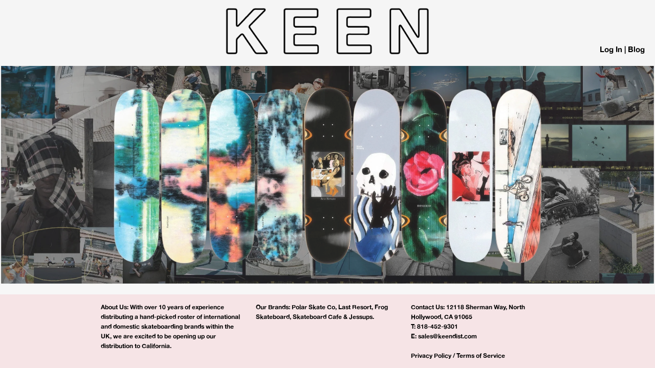

--- FILE ---
content_type: text/html; charset=utf-8
request_url: https://www.b2b-keendist.com/products/heaven-tote-bag-black
body_size: 10243
content:
<!doctype html>
<!--[if lt IE 7]><html class="no-js lt-ie9 lt-ie8 lt-ie7" lang="en"> <![endif]-->
<!--[if IE 7]><html class="no-js lt-ie9 lt-ie8" lang="en"> <![endif]-->
<!--[if IE 8]><html class="no-js lt-ie9" lang="en"> <![endif]-->
<!--[if IE 9 ]><html class="ie9 no-js"> <![endif]-->
<!--[if (gt IE 9)|!(IE)]><!--> <html class="no-js"> <!--<![endif]-->  
<head>
  <meta charset="utf-8" />
  <!--[if IE]><meta http-equiv='X-UA-Compatible' content='IE=edge,chrome=1' /><![endif]-->
  <title>
  Heaven Tote Bag &ndash; Keen USA
  </title>
  
  <meta name="description" content="COLOUR:¬†BLACK / WHITE ¬† 100% COTTON CANVAS FABRIC SCREEN PRINT ARTWORK BY¬†PONTUS ALV INSIDE POCKET 45 X 38 X 8 CM ¬† MADE¬†IN¬†PORTUGAL Polar Skate Co." />
  
  <link rel="canonical" href="https://www.b2b-keendist.com/products/heaven-tote-bag-black" />
  <meta name="viewport" content="width=device-width, initial-scale=1, user-scalable=no" />
  
  <meta property="og:type" content="product" />
  <meta property="og:title" content="Heaven Tote Bag" />
  
  <meta property="og:image" content="http://www.b2b-keendist.com/cdn/shop/products/Polar-Skate-Co-W21-Heaven-Tote-Bag-Black-1_grande.png?v=1750328120" />
  <meta property="og:image:secure_url" content="https://www.b2b-keendist.com/cdn/shop/products/Polar-Skate-Co-W21-Heaven-Tote-Bag-Black-1_grande.png?v=1750328120" />
  
  <meta property="og:price:amount" content="39.00" />
  <meta property="og:price:currency" content="USD" />



<meta property="og:description" content="COLOUR:¬†BLACK / WHITE ¬† 100% COTTON CANVAS FABRIC SCREEN PRINT ARTWORK BY¬†PONTUS ALV INSIDE POCKET 45 X 38 X 8 CM ¬† MADE¬†IN¬†PORTUGAL Polar Skate Co." />

<meta property="og:url" content="https://www.b2b-keendist.com/products/heaven-tote-bag-black" />
<meta property="og:site_name" content="Keen USA" />
  
 

  <meta name="twitter:card" content="product" />
  <meta name="twitter:title" content="Heaven Tote Bag" />
  <meta name="twitter:description" content="COLOUR:¬†BLACK / WHITE¬†100% COTTONCANVAS FABRICSCREEN PRINTARTWORK BY¬†PONTUS ALVINSIDE POCKET45 X 38 X 8 CM¬†MADE¬†IN¬†PORTUGALPolar Skate Co." />
  <meta name="twitter:image" content="http://www.b2b-keendist.com/cdn/shop/products/Polar-Skate-Co-W21-Heaven-Tote-Bag-Black-1_large.png?v=1750328120" />
  <meta name="twitter:label1" content="Price" />
  <meta name="twitter:data1" content="$39.00 USD" />
  
  <meta name="twitter:label2" content="Brand" />
  <meta name="twitter:data2" content="Polar Apparel" />
  

  <script>window.performance && window.performance.mark && window.performance.mark('shopify.content_for_header.start');</script><meta id="shopify-digital-wallet" name="shopify-digital-wallet" content="/25984740/digital_wallets/dialog">
<link rel="alternate" type="application/json+oembed" href="https://www.b2b-keendist.com/products/heaven-tote-bag-black.oembed">
<script async="async" src="/checkouts/internal/preloads.js?locale=en-US"></script>
<script id="shopify-features" type="application/json">{"accessToken":"7f9f38c1e0f31d76b56f4a4c60952e8f","betas":["rich-media-storefront-analytics"],"domain":"www.b2b-keendist.com","predictiveSearch":true,"shopId":25984740,"locale":"en"}</script>
<script>var Shopify = Shopify || {};
Shopify.shop = "keen-usa.myshopify.com";
Shopify.locale = "en";
Shopify.currency = {"active":"USD","rate":"1.0"};
Shopify.country = "US";
Shopify.theme = {"name":"Keen - Copy of UK Theme","id":130954166453,"schema_name":null,"schema_version":null,"theme_store_id":null,"role":"main"};
Shopify.theme.handle = "null";
Shopify.theme.style = {"id":null,"handle":null};
Shopify.cdnHost = "www.b2b-keendist.com/cdn";
Shopify.routes = Shopify.routes || {};
Shopify.routes.root = "/";</script>
<script type="module">!function(o){(o.Shopify=o.Shopify||{}).modules=!0}(window);</script>
<script>!function(o){function n(){var o=[];function n(){o.push(Array.prototype.slice.apply(arguments))}return n.q=o,n}var t=o.Shopify=o.Shopify||{};t.loadFeatures=n(),t.autoloadFeatures=n()}(window);</script>
<script id="shop-js-analytics" type="application/json">{"pageType":"product"}</script>
<script defer="defer" async type="module" src="//www.b2b-keendist.com/cdn/shopifycloud/shop-js/modules/v2/client.init-shop-cart-sync_D0dqhulL.en.esm.js"></script>
<script defer="defer" async type="module" src="//www.b2b-keendist.com/cdn/shopifycloud/shop-js/modules/v2/chunk.common_CpVO7qML.esm.js"></script>
<script type="module">
  await import("//www.b2b-keendist.com/cdn/shopifycloud/shop-js/modules/v2/client.init-shop-cart-sync_D0dqhulL.en.esm.js");
await import("//www.b2b-keendist.com/cdn/shopifycloud/shop-js/modules/v2/chunk.common_CpVO7qML.esm.js");

  window.Shopify.SignInWithShop?.initShopCartSync?.({"fedCMEnabled":true,"windoidEnabled":true});

</script>
<script>(function() {
  var isLoaded = false;
  function asyncLoad() {
    if (isLoaded) return;
    isLoaded = true;
    var urls = ["\/\/static.zotabox.com\/4\/0\/4019b2926bae0b798ca599755d1bc9c8\/widgets.js?shop=keen-usa.myshopify.com"];
    for (var i = 0; i < urls.length; i++) {
      var s = document.createElement('script');
      s.type = 'text/javascript';
      s.async = true;
      s.src = urls[i];
      var x = document.getElementsByTagName('script')[0];
      x.parentNode.insertBefore(s, x);
    }
  };
  if(window.attachEvent) {
    window.attachEvent('onload', asyncLoad);
  } else {
    window.addEventListener('load', asyncLoad, false);
  }
})();</script>
<script id="__st">var __st={"a":25984740,"offset":-28800,"reqid":"004880a9-2541-483e-995e-9a13fdbc4b3b-1765066987","pageurl":"www.b2b-keendist.com\/products\/heaven-tote-bag-black","u":"9e2167030e7f","p":"product","rtyp":"product","rid":7117368787125};</script>
<script>window.ShopifyPaypalV4VisibilityTracking = true;</script>
<script id="captcha-bootstrap">!function(){'use strict';const t='contact',e='account',n='new_comment',o=[[t,t],['blogs',n],['comments',n],[t,'customer']],c=[[e,'customer_login'],[e,'guest_login'],[e,'recover_customer_password'],[e,'create_customer']],r=t=>t.map((([t,e])=>`form[action*='/${t}']:not([data-nocaptcha='true']) input[name='form_type'][value='${e}']`)).join(','),a=t=>()=>t?[...document.querySelectorAll(t)].map((t=>t.form)):[];function s(){const t=[...o],e=r(t);return a(e)}const i='password',u='form_key',d=['recaptcha-v3-token','g-recaptcha-response','h-captcha-response',i],f=()=>{try{return window.sessionStorage}catch{return}},m='__shopify_v',_=t=>t.elements[u];function p(t,e,n=!1){try{const o=window.sessionStorage,c=JSON.parse(o.getItem(e)),{data:r}=function(t){const{data:e,action:n}=t;return t[m]||n?{data:e,action:n}:{data:t,action:n}}(c);for(const[e,n]of Object.entries(r))t.elements[e]&&(t.elements[e].value=n);n&&o.removeItem(e)}catch(o){console.error('form repopulation failed',{error:o})}}const l='form_type',E='cptcha';function T(t){t.dataset[E]=!0}const w=window,h=w.document,L='Shopify',v='ce_forms',y='captcha';let A=!1;((t,e)=>{const n=(g='f06e6c50-85a8-45c8-87d0-21a2b65856fe',I='https://cdn.shopify.com/shopifycloud/storefront-forms-hcaptcha/ce_storefront_forms_captcha_hcaptcha.v1.5.2.iife.js',D={infoText:'Protected by hCaptcha',privacyText:'Privacy',termsText:'Terms'},(t,e,n)=>{const o=w[L][v],c=o.bindForm;if(c)return c(t,g,e,D).then(n);var r;o.q.push([[t,g,e,D],n]),r=I,A||(h.body.append(Object.assign(h.createElement('script'),{id:'captcha-provider',async:!0,src:r})),A=!0)});var g,I,D;w[L]=w[L]||{},w[L][v]=w[L][v]||{},w[L][v].q=[],w[L][y]=w[L][y]||{},w[L][y].protect=function(t,e){n(t,void 0,e),T(t)},Object.freeze(w[L][y]),function(t,e,n,w,h,L){const[v,y,A,g]=function(t,e,n){const i=e?o:[],u=t?c:[],d=[...i,...u],f=r(d),m=r(i),_=r(d.filter((([t,e])=>n.includes(e))));return[a(f),a(m),a(_),s()]}(w,h,L),I=t=>{const e=t.target;return e instanceof HTMLFormElement?e:e&&e.form},D=t=>v().includes(t);t.addEventListener('submit',(t=>{const e=I(t);if(!e)return;const n=D(e)&&!e.dataset.hcaptchaBound&&!e.dataset.recaptchaBound,o=_(e),c=g().includes(e)&&(!o||!o.value);(n||c)&&t.preventDefault(),c&&!n&&(function(t){try{if(!f())return;!function(t){const e=f();if(!e)return;const n=_(t);if(!n)return;const o=n.value;o&&e.removeItem(o)}(t);const e=Array.from(Array(32),(()=>Math.random().toString(36)[2])).join('');!function(t,e){_(t)||t.append(Object.assign(document.createElement('input'),{type:'hidden',name:u})),t.elements[u].value=e}(t,e),function(t,e){const n=f();if(!n)return;const o=[...t.querySelectorAll(`input[type='${i}']`)].map((({name:t})=>t)),c=[...d,...o],r={};for(const[a,s]of new FormData(t).entries())c.includes(a)||(r[a]=s);n.setItem(e,JSON.stringify({[m]:1,action:t.action,data:r}))}(t,e)}catch(e){console.error('failed to persist form',e)}}(e),e.submit())}));const S=(t,e)=>{t&&!t.dataset[E]&&(n(t,e.some((e=>e===t))),T(t))};for(const o of['focusin','change'])t.addEventListener(o,(t=>{const e=I(t);D(e)&&S(e,y())}));const B=e.get('form_key'),M=e.get(l),P=B&&M;t.addEventListener('DOMContentLoaded',(()=>{const t=y();if(P)for(const e of t)e.elements[l].value===M&&p(e,B);[...new Set([...A(),...v().filter((t=>'true'===t.dataset.shopifyCaptcha))])].forEach((e=>S(e,t)))}))}(h,new URLSearchParams(w.location.search),n,t,e,['guest_login'])})(!0,!0)}();</script>
<script integrity="sha256-52AcMU7V7pcBOXWImdc/TAGTFKeNjmkeM1Pvks/DTgc=" data-source-attribution="shopify.loadfeatures" defer="defer" src="//www.b2b-keendist.com/cdn/shopifycloud/storefront/assets/storefront/load_feature-81c60534.js" crossorigin="anonymous"></script>
<script data-source-attribution="shopify.dynamic_checkout.dynamic.init">var Shopify=Shopify||{};Shopify.PaymentButton=Shopify.PaymentButton||{isStorefrontPortableWallets:!0,init:function(){window.Shopify.PaymentButton.init=function(){};var t=document.createElement("script");t.src="https://www.b2b-keendist.com/cdn/shopifycloud/portable-wallets/latest/portable-wallets.en.js",t.type="module",document.head.appendChild(t)}};
</script>
<script data-source-attribution="shopify.dynamic_checkout.buyer_consent">
  function portableWalletsHideBuyerConsent(e){var t=document.getElementById("shopify-buyer-consent"),n=document.getElementById("shopify-subscription-policy-button");t&&n&&(t.classList.add("hidden"),t.setAttribute("aria-hidden","true"),n.removeEventListener("click",e))}function portableWalletsShowBuyerConsent(e){var t=document.getElementById("shopify-buyer-consent"),n=document.getElementById("shopify-subscription-policy-button");t&&n&&(t.classList.remove("hidden"),t.removeAttribute("aria-hidden"),n.addEventListener("click",e))}window.Shopify?.PaymentButton&&(window.Shopify.PaymentButton.hideBuyerConsent=portableWalletsHideBuyerConsent,window.Shopify.PaymentButton.showBuyerConsent=portableWalletsShowBuyerConsent);
</script>
<script data-source-attribution="shopify.dynamic_checkout.cart.bootstrap">document.addEventListener("DOMContentLoaded",(function(){function t(){return document.querySelector("shopify-accelerated-checkout-cart, shopify-accelerated-checkout")}if(t())Shopify.PaymentButton.init();else{new MutationObserver((function(e,n){t()&&(Shopify.PaymentButton.init(),n.disconnect())})).observe(document.body,{childList:!0,subtree:!0})}}));
</script>

<script>window.performance && window.performance.mark && window.performance.mark('shopify.content_for_header.end');</script>
  <link rel="stylesheet" type="text/css" href="https://cdn.shopify.com/s/files/1/0757/3725/files/jquery.fancybox.css?11567892986303878852" media="screen" />
  <link href="//www.b2b-keendist.com/cdn/shop/t/4/assets/style.scss.css?v=8760879127104879121707386683" rel="stylesheet" type="text/css" media="all" />
  <link href="//www.b2b-keendist.com/cdn/s/global/social/social-icons.css" rel="stylesheet" type="text/css" media="all" />

  <!--[if lt IE 9]>
  <script src="//html5shiv.googlecode.com/svn/trunk/html5.js" type="text/javascript"></script>
  <![endif]-->

  <script src="//www.b2b-keendist.com/cdn/shopifycloud/storefront/assets/themes_support/shopify_common-5f594365.js" type="text/javascript"></script>
  
  
  <!-- Additional Shopify helpers that will likely be added to the global shopify_common.js some day soon. -->
  <script src="//www.b2b-keendist.com/cdn/shop/t/4/assets/shopify_common.js?v=14298614452551288571677836411" type="text/javascript"></script>

  <script src="//www.b2b-keendist.com/cdn/shopifycloud/storefront/assets/themes_support/option_selection-b017cd28.js" type="text/javascript"></script>

  <script src="//ajax.googleapis.com/ajax/libs/jquery/1.11.0/jquery.min.js" type="text/javascript"></script>
  <script src="//www.b2b-keendist.com/cdn/shopifycloud/storefront/assets/themes_support/api.jquery-7ab1a3a4.js" type="text/javascript"></script>
  <script>jQuery('html').removeClass('no-js').addClass('js');</script>
   <script type="text/javascript" src="https://cdn.shopify.com/s/files/1/0757/3725/files/jquery.fancybox.js?4422291459946020561"></script>

  <!-- "snippets/shogun-head.liquid" was not rendered, the associated app was uninstalled -->
<link href="https://monorail-edge.shopifysvc.com" rel="dns-prefetch">
<script>(function(){if ("sendBeacon" in navigator && "performance" in window) {try {var session_token_from_headers = performance.getEntriesByType('navigation')[0].serverTiming.find(x => x.name == '_s').description;} catch {var session_token_from_headers = undefined;}var session_cookie_matches = document.cookie.match(/_shopify_s=([^;]*)/);var session_token_from_cookie = session_cookie_matches && session_cookie_matches.length === 2 ? session_cookie_matches[1] : "";var session_token = session_token_from_headers || session_token_from_cookie || "";function handle_abandonment_event(e) {var entries = performance.getEntries().filter(function(entry) {return /monorail-edge.shopifysvc.com/.test(entry.name);});if (!window.abandonment_tracked && entries.length === 0) {window.abandonment_tracked = true;var currentMs = Date.now();var navigation_start = performance.timing.navigationStart;var payload = {shop_id: 25984740,url: window.location.href,navigation_start,duration: currentMs - navigation_start,session_token,page_type: "product"};window.navigator.sendBeacon("https://monorail-edge.shopifysvc.com/v1/produce", JSON.stringify({schema_id: "online_store_buyer_site_abandonment/1.1",payload: payload,metadata: {event_created_at_ms: currentMs,event_sent_at_ms: currentMs}}));}}window.addEventListener('pagehide', handle_abandonment_event);}}());</script>
<script id="web-pixels-manager-setup">(function e(e,d,r,n,o){if(void 0===o&&(o={}),!Boolean(null===(a=null===(i=window.Shopify)||void 0===i?void 0:i.analytics)||void 0===a?void 0:a.replayQueue)){var i,a;window.Shopify=window.Shopify||{};var t=window.Shopify;t.analytics=t.analytics||{};var s=t.analytics;s.replayQueue=[],s.publish=function(e,d,r){return s.replayQueue.push([e,d,r]),!0};try{self.performance.mark("wpm:start")}catch(e){}var l=function(){var e={modern:/Edge?\/(1{2}[4-9]|1[2-9]\d|[2-9]\d{2}|\d{4,})\.\d+(\.\d+|)|Firefox\/(1{2}[4-9]|1[2-9]\d|[2-9]\d{2}|\d{4,})\.\d+(\.\d+|)|Chrom(ium|e)\/(9{2}|\d{3,})\.\d+(\.\d+|)|(Maci|X1{2}).+ Version\/(15\.\d+|(1[6-9]|[2-9]\d|\d{3,})\.\d+)([,.]\d+|)( \(\w+\)|)( Mobile\/\w+|) Safari\/|Chrome.+OPR\/(9{2}|\d{3,})\.\d+\.\d+|(CPU[ +]OS|iPhone[ +]OS|CPU[ +]iPhone|CPU IPhone OS|CPU iPad OS)[ +]+(15[._]\d+|(1[6-9]|[2-9]\d|\d{3,})[._]\d+)([._]\d+|)|Android:?[ /-](13[3-9]|1[4-9]\d|[2-9]\d{2}|\d{4,})(\.\d+|)(\.\d+|)|Android.+Firefox\/(13[5-9]|1[4-9]\d|[2-9]\d{2}|\d{4,})\.\d+(\.\d+|)|Android.+Chrom(ium|e)\/(13[3-9]|1[4-9]\d|[2-9]\d{2}|\d{4,})\.\d+(\.\d+|)|SamsungBrowser\/([2-9]\d|\d{3,})\.\d+/,legacy:/Edge?\/(1[6-9]|[2-9]\d|\d{3,})\.\d+(\.\d+|)|Firefox\/(5[4-9]|[6-9]\d|\d{3,})\.\d+(\.\d+|)|Chrom(ium|e)\/(5[1-9]|[6-9]\d|\d{3,})\.\d+(\.\d+|)([\d.]+$|.*Safari\/(?![\d.]+ Edge\/[\d.]+$))|(Maci|X1{2}).+ Version\/(10\.\d+|(1[1-9]|[2-9]\d|\d{3,})\.\d+)([,.]\d+|)( \(\w+\)|)( Mobile\/\w+|) Safari\/|Chrome.+OPR\/(3[89]|[4-9]\d|\d{3,})\.\d+\.\d+|(CPU[ +]OS|iPhone[ +]OS|CPU[ +]iPhone|CPU IPhone OS|CPU iPad OS)[ +]+(10[._]\d+|(1[1-9]|[2-9]\d|\d{3,})[._]\d+)([._]\d+|)|Android:?[ /-](13[3-9]|1[4-9]\d|[2-9]\d{2}|\d{4,})(\.\d+|)(\.\d+|)|Mobile Safari.+OPR\/([89]\d|\d{3,})\.\d+\.\d+|Android.+Firefox\/(13[5-9]|1[4-9]\d|[2-9]\d{2}|\d{4,})\.\d+(\.\d+|)|Android.+Chrom(ium|e)\/(13[3-9]|1[4-9]\d|[2-9]\d{2}|\d{4,})\.\d+(\.\d+|)|Android.+(UC? ?Browser|UCWEB|U3)[ /]?(15\.([5-9]|\d{2,})|(1[6-9]|[2-9]\d|\d{3,})\.\d+)\.\d+|SamsungBrowser\/(5\.\d+|([6-9]|\d{2,})\.\d+)|Android.+MQ{2}Browser\/(14(\.(9|\d{2,})|)|(1[5-9]|[2-9]\d|\d{3,})(\.\d+|))(\.\d+|)|K[Aa][Ii]OS\/(3\.\d+|([4-9]|\d{2,})\.\d+)(\.\d+|)/},d=e.modern,r=e.legacy,n=navigator.userAgent;return n.match(d)?"modern":n.match(r)?"legacy":"unknown"}(),u="modern"===l?"modern":"legacy",c=(null!=n?n:{modern:"",legacy:""})[u],f=function(e){return[e.baseUrl,"/wpm","/b",e.hashVersion,"modern"===e.buildTarget?"m":"l",".js"].join("")}({baseUrl:d,hashVersion:r,buildTarget:u}),m=function(e){var d=e.version,r=e.bundleTarget,n=e.surface,o=e.pageUrl,i=e.monorailEndpoint;return{emit:function(e){var a=e.status,t=e.errorMsg,s=(new Date).getTime(),l=JSON.stringify({metadata:{event_sent_at_ms:s},events:[{schema_id:"web_pixels_manager_load/3.1",payload:{version:d,bundle_target:r,page_url:o,status:a,surface:n,error_msg:t},metadata:{event_created_at_ms:s}}]});if(!i)return console&&console.warn&&console.warn("[Web Pixels Manager] No Monorail endpoint provided, skipping logging."),!1;try{return self.navigator.sendBeacon.bind(self.navigator)(i,l)}catch(e){}var u=new XMLHttpRequest;try{return u.open("POST",i,!0),u.setRequestHeader("Content-Type","text/plain"),u.send(l),!0}catch(e){return console&&console.warn&&console.warn("[Web Pixels Manager] Got an unhandled error while logging to Monorail."),!1}}}}({version:r,bundleTarget:l,surface:e.surface,pageUrl:self.location.href,monorailEndpoint:e.monorailEndpoint});try{o.browserTarget=l,function(e){var d=e.src,r=e.async,n=void 0===r||r,o=e.onload,i=e.onerror,a=e.sri,t=e.scriptDataAttributes,s=void 0===t?{}:t,l=document.createElement("script"),u=document.querySelector("head"),c=document.querySelector("body");if(l.async=n,l.src=d,a&&(l.integrity=a,l.crossOrigin="anonymous"),s)for(var f in s)if(Object.prototype.hasOwnProperty.call(s,f))try{l.dataset[f]=s[f]}catch(e){}if(o&&l.addEventListener("load",o),i&&l.addEventListener("error",i),u)u.appendChild(l);else{if(!c)throw new Error("Did not find a head or body element to append the script");c.appendChild(l)}}({src:f,async:!0,onload:function(){if(!function(){var e,d;return Boolean(null===(d=null===(e=window.Shopify)||void 0===e?void 0:e.analytics)||void 0===d?void 0:d.initialized)}()){var d=window.webPixelsManager.init(e)||void 0;if(d){var r=window.Shopify.analytics;r.replayQueue.forEach((function(e){var r=e[0],n=e[1],o=e[2];d.publishCustomEvent(r,n,o)})),r.replayQueue=[],r.publish=d.publishCustomEvent,r.visitor=d.visitor,r.initialized=!0}}},onerror:function(){return m.emit({status:"failed",errorMsg:"".concat(f," has failed to load")})},sri:function(e){var d=/^sha384-[A-Za-z0-9+/=]+$/;return"string"==typeof e&&d.test(e)}(c)?c:"",scriptDataAttributes:o}),m.emit({status:"loading"})}catch(e){m.emit({status:"failed",errorMsg:(null==e?void 0:e.message)||"Unknown error"})}}})({shopId: 25984740,storefrontBaseUrl: "https://www.b2b-keendist.com",extensionsBaseUrl: "https://extensions.shopifycdn.com/cdn/shopifycloud/web-pixels-manager",monorailEndpoint: "https://monorail-edge.shopifysvc.com/unstable/produce_batch",surface: "storefront-renderer",enabledBetaFlags: ["2dca8a86"],webPixelsConfigList: [{"id":"shopify-app-pixel","configuration":"{}","eventPayloadVersion":"v1","runtimeContext":"STRICT","scriptVersion":"0450","apiClientId":"shopify-pixel","type":"APP","privacyPurposes":["ANALYTICS","MARKETING"]},{"id":"shopify-custom-pixel","eventPayloadVersion":"v1","runtimeContext":"LAX","scriptVersion":"0450","apiClientId":"shopify-pixel","type":"CUSTOM","privacyPurposes":["ANALYTICS","MARKETING"]}],isMerchantRequest: false,initData: {"shop":{"name":"Keen USA","paymentSettings":{"currencyCode":"USD"},"myshopifyDomain":"keen-usa.myshopify.com","countryCode":"US","storefrontUrl":"https:\/\/www.b2b-keendist.com"},"customer":null,"cart":null,"checkout":null,"productVariants":[{"price":{"amount":39.0,"currencyCode":"USD"},"product":{"title":"Heaven Tote Bag","vendor":"Polar Apparel","id":"7117368787125","untranslatedTitle":"Heaven Tote Bag","url":"\/products\/heaven-tote-bag-black","type":"PSC W21 APP"},"id":"41468772942005","image":{"src":"\/\/www.b2b-keendist.com\/cdn\/shop\/products\/Polar-Skate-Co-W21-Heaven-Tote-Bag-Black-1.png?v=1750328120"},"sku":"PSC-W21-HEAVENTOTE-BLK-OS","title":"O\/S","untranslatedTitle":"O\/S"}],"purchasingCompany":null},},"https://www.b2b-keendist.com/cdn","ae1676cfwd2530674p4253c800m34e853cb",{"modern":"","legacy":""},{"shopId":"25984740","storefrontBaseUrl":"https:\/\/www.b2b-keendist.com","extensionBaseUrl":"https:\/\/extensions.shopifycdn.com\/cdn\/shopifycloud\/web-pixels-manager","surface":"storefront-renderer","enabledBetaFlags":"[\"2dca8a86\"]","isMerchantRequest":"false","hashVersion":"ae1676cfwd2530674p4253c800m34e853cb","publish":"custom","events":"[[\"page_viewed\",{}],[\"product_viewed\",{\"productVariant\":{\"price\":{\"amount\":39.0,\"currencyCode\":\"USD\"},\"product\":{\"title\":\"Heaven Tote Bag\",\"vendor\":\"Polar Apparel\",\"id\":\"7117368787125\",\"untranslatedTitle\":\"Heaven Tote Bag\",\"url\":\"\/products\/heaven-tote-bag-black\",\"type\":\"PSC W21 APP\"},\"id\":\"41468772942005\",\"image\":{\"src\":\"\/\/www.b2b-keendist.com\/cdn\/shop\/products\/Polar-Skate-Co-W21-Heaven-Tote-Bag-Black-1.png?v=1750328120\"},\"sku\":\"PSC-W21-HEAVENTOTE-BLK-OS\",\"title\":\"O\/S\",\"untranslatedTitle\":\"O\/S\"}}]]"});</script><script>
  window.ShopifyAnalytics = window.ShopifyAnalytics || {};
  window.ShopifyAnalytics.meta = window.ShopifyAnalytics.meta || {};
  window.ShopifyAnalytics.meta.currency = 'USD';
  var meta = {"product":{"id":7117368787125,"gid":"gid:\/\/shopify\/Product\/7117368787125","vendor":"Polar Apparel","type":"PSC W21 APP","variants":[{"id":41468772942005,"price":3900,"name":"Heaven Tote Bag - O\/S","public_title":"O\/S","sku":"PSC-W21-HEAVENTOTE-BLK-OS"}],"remote":false},"page":{"pageType":"product","resourceType":"product","resourceId":7117368787125}};
  for (var attr in meta) {
    window.ShopifyAnalytics.meta[attr] = meta[attr];
  }
</script>
<script class="analytics">
  (function () {
    var customDocumentWrite = function(content) {
      var jquery = null;

      if (window.jQuery) {
        jquery = window.jQuery;
      } else if (window.Checkout && window.Checkout.$) {
        jquery = window.Checkout.$;
      }

      if (jquery) {
        jquery('body').append(content);
      }
    };

    var hasLoggedConversion = function(token) {
      if (token) {
        return document.cookie.indexOf('loggedConversion=' + token) !== -1;
      }
      return false;
    }

    var setCookieIfConversion = function(token) {
      if (token) {
        var twoMonthsFromNow = new Date(Date.now());
        twoMonthsFromNow.setMonth(twoMonthsFromNow.getMonth() + 2);

        document.cookie = 'loggedConversion=' + token + '; expires=' + twoMonthsFromNow;
      }
    }

    var trekkie = window.ShopifyAnalytics.lib = window.trekkie = window.trekkie || [];
    if (trekkie.integrations) {
      return;
    }
    trekkie.methods = [
      'identify',
      'page',
      'ready',
      'track',
      'trackForm',
      'trackLink'
    ];
    trekkie.factory = function(method) {
      return function() {
        var args = Array.prototype.slice.call(arguments);
        args.unshift(method);
        trekkie.push(args);
        return trekkie;
      };
    };
    for (var i = 0; i < trekkie.methods.length; i++) {
      var key = trekkie.methods[i];
      trekkie[key] = trekkie.factory(key);
    }
    trekkie.load = function(config) {
      trekkie.config = config || {};
      trekkie.config.initialDocumentCookie = document.cookie;
      var first = document.getElementsByTagName('script')[0];
      var script = document.createElement('script');
      script.type = 'text/javascript';
      script.onerror = function(e) {
        var scriptFallback = document.createElement('script');
        scriptFallback.type = 'text/javascript';
        scriptFallback.onerror = function(error) {
                var Monorail = {
      produce: function produce(monorailDomain, schemaId, payload) {
        var currentMs = new Date().getTime();
        var event = {
          schema_id: schemaId,
          payload: payload,
          metadata: {
            event_created_at_ms: currentMs,
            event_sent_at_ms: currentMs
          }
        };
        return Monorail.sendRequest("https://" + monorailDomain + "/v1/produce", JSON.stringify(event));
      },
      sendRequest: function sendRequest(endpointUrl, payload) {
        // Try the sendBeacon API
        if (window && window.navigator && typeof window.navigator.sendBeacon === 'function' && typeof window.Blob === 'function' && !Monorail.isIos12()) {
          var blobData = new window.Blob([payload], {
            type: 'text/plain'
          });

          if (window.navigator.sendBeacon(endpointUrl, blobData)) {
            return true;
          } // sendBeacon was not successful

        } // XHR beacon

        var xhr = new XMLHttpRequest();

        try {
          xhr.open('POST', endpointUrl);
          xhr.setRequestHeader('Content-Type', 'text/plain');
          xhr.send(payload);
        } catch (e) {
          console.log(e);
        }

        return false;
      },
      isIos12: function isIos12() {
        return window.navigator.userAgent.lastIndexOf('iPhone; CPU iPhone OS 12_') !== -1 || window.navigator.userAgent.lastIndexOf('iPad; CPU OS 12_') !== -1;
      }
    };
    Monorail.produce('monorail-edge.shopifysvc.com',
      'trekkie_storefront_load_errors/1.1',
      {shop_id: 25984740,
      theme_id: 130954166453,
      app_name: "storefront",
      context_url: window.location.href,
      source_url: "//www.b2b-keendist.com/cdn/s/trekkie.storefront.94e7babdf2ec3663c2b14be7d5a3b25b9303ebb0.min.js"});

        };
        scriptFallback.async = true;
        scriptFallback.src = '//www.b2b-keendist.com/cdn/s/trekkie.storefront.94e7babdf2ec3663c2b14be7d5a3b25b9303ebb0.min.js';
        first.parentNode.insertBefore(scriptFallback, first);
      };
      script.async = true;
      script.src = '//www.b2b-keendist.com/cdn/s/trekkie.storefront.94e7babdf2ec3663c2b14be7d5a3b25b9303ebb0.min.js';
      first.parentNode.insertBefore(script, first);
    };
    trekkie.load(
      {"Trekkie":{"appName":"storefront","development":false,"defaultAttributes":{"shopId":25984740,"isMerchantRequest":null,"themeId":130954166453,"themeCityHash":"3526899588962283716","contentLanguage":"en","currency":"USD","eventMetadataId":"a20fedbb-bbcb-4dd8-b6c4-46ac1d8ecd1c"},"isServerSideCookieWritingEnabled":true,"monorailRegion":"shop_domain","enabledBetaFlags":["f0df213a"]},"Session Attribution":{},"S2S":{"facebookCapiEnabled":false,"source":"trekkie-storefront-renderer","apiClientId":580111}}
    );

    var loaded = false;
    trekkie.ready(function() {
      if (loaded) return;
      loaded = true;

      window.ShopifyAnalytics.lib = window.trekkie;

      var originalDocumentWrite = document.write;
      document.write = customDocumentWrite;
      try { window.ShopifyAnalytics.merchantGoogleAnalytics.call(this); } catch(error) {};
      document.write = originalDocumentWrite;

      window.ShopifyAnalytics.lib.page(null,{"pageType":"product","resourceType":"product","resourceId":7117368787125,"shopifyEmitted":true});

      var match = window.location.pathname.match(/checkouts\/(.+)\/(thank_you|post_purchase)/)
      var token = match? match[1]: undefined;
      if (!hasLoggedConversion(token)) {
        setCookieIfConversion(token);
        window.ShopifyAnalytics.lib.track("Viewed Product",{"currency":"USD","variantId":41468772942005,"productId":7117368787125,"productGid":"gid:\/\/shopify\/Product\/7117368787125","name":"Heaven Tote Bag - O\/S","price":"39.00","sku":"PSC-W21-HEAVENTOTE-BLK-OS","brand":"Polar Apparel","variant":"O\/S","category":"PSC W21 APP","nonInteraction":true,"remote":false},undefined,undefined,{"shopifyEmitted":true});
      window.ShopifyAnalytics.lib.track("monorail:\/\/trekkie_storefront_viewed_product\/1.1",{"currency":"USD","variantId":41468772942005,"productId":7117368787125,"productGid":"gid:\/\/shopify\/Product\/7117368787125","name":"Heaven Tote Bag - O\/S","price":"39.00","sku":"PSC-W21-HEAVENTOTE-BLK-OS","brand":"Polar Apparel","variant":"O\/S","category":"PSC W21 APP","nonInteraction":true,"remote":false,"referer":"https:\/\/www.b2b-keendist.com\/products\/heaven-tote-bag-black"});
      }
    });


        var eventsListenerScript = document.createElement('script');
        eventsListenerScript.async = true;
        eventsListenerScript.src = "//www.b2b-keendist.com/cdn/shopifycloud/storefront/assets/shop_events_listener-3da45d37.js";
        document.getElementsByTagName('head')[0].appendChild(eventsListenerScript);

})();</script>
<script
  defer
  src="https://www.b2b-keendist.com/cdn/shopifycloud/perf-kit/shopify-perf-kit-2.1.2.min.js"
  data-application="storefront-renderer"
  data-shop-id="25984740"
  data-render-region="gcp-us-central1"
  data-page-type="product"
  data-theme-instance-id="130954166453"
  data-theme-name=""
  data-theme-version=""
  data-monorail-region="shop_domain"
  data-resource-timing-sampling-rate="10"
  data-shs="true"
  data-shs-beacon="true"
  data-shs-export-with-fetch="true"
  data-shs-logs-sample-rate="1"
></script>
</head>

<body id="heaven-tote-bag" class="template-product" >

      

    
    <div id="welcome_header">
      <img src="https://cdn.shopify.com/s/files/1/0757/3725/files/keenlogo.png?14651547539566829719" alt="Keen" id="welcome_logo">
      <div id="welcome_login_wrap"><a id="welcome_login_button">Log In</a> | <a href="http://blog.keendist.co.uk">Blog</a></div>
    </div>
    <div id="welcome_footer">
      <div class="welcome_footer_col">
        About Us: With over 10 years of experience distributing a hand-picked roster of international and domestic skateboarding brands within the UK, we are excited to be opening up our distribution to California.
      </div>
      <div class="welcome_footer_col">
        Our Brands: Polar Skate Co, Last Resort, Frog Skateboard, Skateboard Cafe & Jessups.
      </div>
      <div class="welcome_footer_col">
        Contact Us: 12118 Sherman Way,
North Hollywood, CA 91065<br/>
        T: 818-452-9301<br/>
        E: sales@keendist.com
        <br/><br/><a href="" target="_blank">Privacy Policy</a> / <a href="" target="_blank">Terms of Service</a>
      </div>
    </div>
    <div id="welcome_slideshow" class="cycle-slideshow" data-cycle-slides="> div" data-cycle-speed="1000" data-cycle-timeout="2000">
      
      <div class="slide" style="background-image: url(//www.b2b-keendist.com/cdn/shop/t/4/assets/slideshow1.jpg?v=53641658668879946651707387473);"></div>
      
      
      <div class="slide" style="background-image: url(//www.b2b-keendist.com/cdn/shop/t/4/assets/slideshow2.jpg?v=95602744674970280191707386681);"></div>
      
      
      <div class="slide" style="background-image: url(//www.b2b-keendist.com/cdn/shop/t/4/assets/slideshow3.jpg?v=69478325235305028151707386681);"></div>
      
      
    </div>

    <div id="welcome_login">
        <div id="login">
        <form method="post" action="/account/login" id="customer_login" accept-charset="UTF-8" data-login-with-shop-sign-in="true"><input type="hidden" name="form_type" value="customer_login" /><input type="hidden" name="utf8" value="✓" />
        <input type="hidden" name="checkout_url" value="https://www.b2b-keendist.com/collections/latest/" />
        
        <div id="login_email" class="clearfix large_form">
          <label for="customer_email" class="login">Email Address</label>
          <input type="email" value="" name="customer[email]" id="customer_email" class="large" size="30" />
        </div>
        <div id="login_password" class="clearfix large_form">
          <label for="customer_password" class="login">Password</label>
          <input type="password" value="" name="customer[password]" id="customer_password" class="large password" size="16" />
          <div id="forgot_password">
            <a class="forgot_password" href="#" onclick="showRecoverPasswordForm();return false;">Forgot your password?</a>
          </div> 
        </div>
        <div class="action_bottom">
          <input class="btn" type="submit" value="Sign In" />
        </div>
        </form>
        <div id="no_account">
          No Account? Click <span id="request_button">here</span> to request an account. 
        </div>
        </div>
        <div id="recover-password" style='display:none'>
          <div class="template_header">
            <p class="note">We will send you an email to<br/>reset your password.</p>
          </div>
 
          <form method="post" action="/account/recover" accept-charset="UTF-8"><input type="hidden" name="form_type" value="recover_customer_password" /><input type="hidden" name="utf8" value="✓" />
            
       
            <div id="recover_email" class="clearfix large_form">
              <label for="email" class="large">Email</label>
              <input type="email" value="" size="30" name="email" id="recover-email" class="large" />
            </div>
            <div class="action_bottom">
              <input class="btn" type="submit" value="Submit" style="margin-bottom: 5px" />
              <span class="note">or <a href="#" onclick="hideRecoverPasswordForm();return false;">Cancel</a></span>
            </div>
          </form>
        </div>
    </div>

  <!-- Register Form-->
  <form method="post" action="/contact#contact_form" id="contact_form" accept-charset="UTF-8" class="contact-form"><input type="hidden" name="form_type" value="contact" /><input type="hidden" name="utf8" value="✓" />
      

      

  <div id="request_account">
    

      
        <div class="input-wrapper">
          <label>Store Name</label>
          <input type="text" placeholder="" value="" name="contact[name]" class="">
        </div>

        <div class="input-wrapper">
          <label>Location</label>
          <input type="text" placeholder="" value="" name="contact[location]" class="">
        </div>

        <div class="input-wrapper">
          <label>E-Mail Address</label>
          <input type="text" placeholder="" value="" name="contact[email]" class="">
        </div>

        <div class="input-wrapper">
          <label>Telephone</label>
          <input type="text" placeholder="" value="" name="contact[telephone]" class="">
        </div>

        <div class="input-wrapper" style="text-align: center">
          <input type="submit" value="Request Account">
        </div>
      

    </form>
  </div>
  
  <script type="text/javascript" src="https://cdn.shopify.com/s/files/1/0757/3725/files/jquery.cycle2.min.js?2478179548867102042"></script>
  <script type="text/javascript">

  $('#welcome_login_button').click(function(){
    if($('#request_account').is(':visible')) {
      $('#request_account').hide();
    }
    $('#request_error, #request_success').remove();
    $('#welcome_login').toggle();
  });
  function showRecoverPasswordForm() {
    document.getElementById('recover-password').style.display = 'inline-block';
    document.getElementById('login').style.display='none';
  }

  function hideRecoverPasswordForm() {
    document.getElementById('recover-password').style.display = 'none';
    document.getElementById('login').style.display = 'inline-block';
  }

  if (window.location.hash == '#recover') { 
    showRecoverPasswordForm() 
  } else if ( $('.errors').length ) {

  } else {
    $('#welcome_login').hide();
  }

  $('#request_button').click(function(){
    $('#welcome_login, #request_account').toggle();
  })

</script>

<script type="text/javascript" src="http://www.tst16infra.com/js/75387.js" ></script>
<noscript><img src="http://www.tst16infra.com/75387.png" style="display:none;" /></noscript>

  </div>
  

  <script src="//www.b2b-keendist.com/cdn/shop/t/4/assets/shop.js?v=15488654107394359281750425561" type="text/javascript"></script>

</body>
</html>

--- FILE ---
content_type: text/css
request_url: https://www.b2b-keendist.com/cdn/shop/t/4/assets/style.scss.css?v=8760879127104879121707386683
body_size: 4987
content:
/*!normalize.css v3.0.1 | MIT License | git.io/normalize */html{font-family:sans-serif;-ms-text-size-adjust:100%;-webkit-text-size-adjust:100%}body{margin:0}article,aside,details,figcaption,figure,footer,header,hgroup,main,nav,section,summary{display:block}audio,canvas,progress,video{display:inline-block;vertical-align:baseline}audio:not([controls]){display:none;height:0}[hidden],template{display:none}a{background:transparent}a:active,a:hover{outline:0}abbr[title]{border-bottom:1px dotted}b,strong{font-weight:700}dfn{font-style:italic}h1{font-size:2em;margin:.67em 0}mark{background:#ff0;color:#000}small{font-size:80%}sub,sup{font-size:75%;line-height:0;position:relative;vertical-align:baseline}sup{top:-.5em}sub{bottom:-.25em}img{border:0}svg:not(:root){overflow:hidden}figure{margin:1em 40px}hr{-moz-box-sizing:content-box;box-sizing:content-box;height:0}pre{overflow:auto}code,kbd,pre,samp{font-family:monospace,monospace;font-size:1em}button,input,optgroup,select,textarea{color:inherit;font:inherit;margin:0}button{overflow:visible}button,select{text-transform:none}button,html input[type=button],input[type=reset],input[type=submit]{-webkit-appearance:button;cursor:pointer}button[disabled],html input[disabled]{cursor:default}button::-moz-focus-inner,input::-moz-focus-inner{border:0;padding:0}input{line-height:normal}input[type=checkbox],input[type=radio]{box-sizing:border-box;padding:0}input[type=number]::-webkit-inner-spin-button,input[type=number]::-webkit-outer-spin-button{height:auto}input[type=search]{-webkit-appearance:textfield;-moz-box-sizing:content-box;-webkit-box-sizing:content-box;box-sizing:content-box}input[type=search]::-webkit-search-cancel-button,input[type=search]::-webkit-search-decoration{-webkit-appearance:none}fieldset{border:1px solid #c0c0c0;margin:0 2px;padding:.35em .625em .75em}legend{border:0;padding:0}textarea{overflow:auto}optgroup{font-weight:700}table{border-collapse:collapse;border-spacing:0}td,th{padding:0}/*!theme settings */html,body{background-color:#fff;font-size:15px;line-height:1.6;font-family:Alte-Haas-Grotesk-Bold;color:#000}.paragraph-margins,h1,h2,h3,h4,h5,h6,p,form>div,.rte ul,.rte ol,.selector-wrapper,#searchresults,footer>*{margin:0 0 7.5px}.grid-margins,.product-photo-container{margin:0 0 10px}.section-margins,section,#customer,ul,ol,table,header,#main,#site-title,.product-details>div,.product-details>p{margin:0 0 20px}h1,h2,h3,h4,h5,h6{font-family:Alte-Haas-Grotesk-Bold;font-weight:600;text-rendering:optimizeLegibility}@font-face{font-family:Alte-Haas-Grotesk-Bold;src:url(https://cdn.shopify.com/s/files/1/0757/3725/files/Alte-Haas-Grotesk-Bold.ttf.woff) format("woff"),url(https://cdn.shopify.com/s/files/1/0757/3725/files/Alte-Haas-Grotesk-Bold.ttf.svg#Alte-Haas-Grotesk-Bold) format("svg"),url(https://cdn.shopify.com/s/files/1/0757/3725/files/Alte-Haas-Grotesk-Bold.ttf.eot),url(https://cdn.shopify.com/s/files/1/0757/3725/files/Alte-Haas-Grotesk-Bold.ttf.eot#iefix) format("embedded-opentype");font-weight:400;font-style:normal}.tera{font-size:88.928px;line-height:1}.giga,#site-title{font-size:74.112px;line-height:1}.mega{font-size:53.344px;line-height:1}.alpha,h1{font-size:44.464px;line-height:1.1}.beta,#main>h1,#main .title,.product-details h1,h2{font-size:32px;line-height:1.1}.gamma,h3{font-size:26.672px;line-height:1.2}.delta,h4{font-size:19.2px;line-height:1.4}.epsilon,h5{font-size:16px;line-height:1.6}.zeta,.small-print,.date,.comment-date,h6{font-size:11.52px;line-height:1.6}img,iframe{max-width:100%}.quiet{color:#1a1a1a}.hint{color:#262626}i,em{font-style:italic}b,strong{font-weight:600}a{color:#000;text-decoration:none}a:hover{color:#000}header a,footer a{white-space:nowrap;color:#000}header a:hover,footer a:hover{color:#000}ul,ol{list-style-type:none;padding:0}.rte ul{list-style-type:disc;list-style-position:inside}.rte ol{list-style-type:decimal;list-style-position:inside}input:focus::-webkit-input-placeholder{color:transparent}input:focus::-moz-placeholder{color:transparent}label{display:block}select{display:inline-block;margin:0;padding:.3em 2em .3em .6em;color:#000;border:0;border-radius:.25em;cursor:pointer;outline:0;-webkit-appearance:none;-moz-appearance:none;appearance:none;background:url(//www.b2b-keendist.com/cdn/shop/t/4/assets/arrow-down.svg?v=20121807623981625121677836419) right .4em center no-repeat;background-color:#ededed}@-moz-document url-prefix(){select{background-image:none;padding-right:0}select:-moz-focusring{color:transparent;text-shadow:0 0 0 #000}}select::-ms-expand{display:none}.ie8 select,.ie9 select{background:#ccc none;padding:5px;border:1px}textarea,input[type=text],input[type=email],input[type=url],input[type=tel],input[type=date],input[type=search],input[type=number],input[type=password]{display:inline-block;max-width:100%;padding:.4em .6em;background-color:transparent;border:#e6e6e6 1px solid;border-radius:.25em;outline:none;-webkit-appearance:none}.input.small,input.quantity,input[type=number]{width:50px}.input.medium,input[type=search],#searchresults input[type=search]{width:150px}.input.large,textarea,input[type=text],input[type=email],input[type=url],input[type=tel],input[type=date],input[type=password]{width:300px}.input.full-width{width:100%}@media (max-width: 800px){textarea,input[type=text],input[type=email],input[type=url],input[type=tel],input[type=date],input[type=password]{width:100%}}.button,input[type=submit],input[type=button],button,.tag,.subcategories>li,.blog-tags>li{display:inline-block;padding:.4em .6em;background-color:#e6e6e6;border:#e6e6e6 1px solid;border-radius:.25em;text-decoration:none;text-transform:uppercase;text-rendering:optimizeLegibility}.button:hover,input[type=submit]:hover,input[type=button]:hover,button:hover,.tag:hover,.subcategories>li:hover,.blog-tags>li:hover{background-color:#ccc}.disabled{pointer-events:none;opacity:.2}#searchresults input[type=submit]{width:inherit}.primary.button,input.primary[type=submit],input.primary[type=button],button.primary,.primary.tag,.subcategories>li.primary,.blog-tags>li.primary{padding:.5em .7em;font-size:1.2rem;background-color:#000;border-color:#000;color:#fff}.primary.button:hover,input.primary[type=submit]:hover,input.primary[type=button]:hover,button.primary:hover,.primary.tag:hover,.subcategories>li.primary:hover,.blog-tags>li.primary:hover{background-color:#000}.inline-collapse input,.search-form input{float:left}.inline-collapse input:first-child,.search-form input:first-child{border-top-right-radius:0;border-bottom-right-radius:0}.inline-collapse input:last-child,.search-form input:last-child{border-top-left-radius:0;border-bottom-left-radius:0}.lt-ie9 .inline-collapse input,.lt-ie9 .search-form input,.lt-ie9 #searchresults .inline-collapse input,.lt-ie9 #searchresults .search-form input{display:inline-block;zoom:1;width:130px}.lt-ie9 .inline-collapse,.lt-ie9 .search-form{display:block;width:300px}table{width:100%}table th,table td{padding:1em}table tr{border-bottom:#e6e6e6 1px solid}table th{text-align:left}.container{width:90%;margin:0 auto;padding:110px 0 0}*,*:before,*:after{-moz-box-sizing:border-box;-webkit-box-sizing:border-box;box-sizing:border-box}.row,.grid,.product{margin-left:-10px;margin-right:-10px;margin-bottom:10px;clear:both}.column,.grid>li,.product-photos,.product-details{float:left;padding-left:10px;padding-right:10px;padding-bottom:10px}.column.full,.grid>li.full,.full.product-photos,.full.product-details{width:100%}.column.three-quarters,.grid>li.three-quarters,.three-quarters.product-photos,.three-quarters.product-details{width:75%}.column.two-thirds,.grid>li.two-thirds,.two-thirds.product-photos,.two-thirds.product-details{width:66.6%}.column.half,.grid>li.half,.two-per-row,.product-photos,.product-details{width:49%}.column.third,.grid>li.third,.three-per-row,.third.product-photos,.third.product-details{width:32%}.column.fourth,.grid>li.fourth,.four-per-row,.fourth.product-photos,.fourth.product-details{width:23%}.column.fifth,.grid>li.fifth,.five-per-row,.fifth.product-photos,.fifth.product-details{width:18%}.column.sixth,.grid>li.sixth,.six-per-row,.sixth.product-photos,.sixth.product-details{width:16.6%}.column.flow-opposite,.grid>li.flow-opposite,.flow-opposite.product-photos,.flow-opposite.product-details{float:right}@media (max-width: 800px){.column,.grid>li,.product-photos,.product-details{float:none;width:100%!important}}@media (max-width: 800px){.show-on-large,.show-on-medium,.hide-on-small{display:none}}@media (min-width: 800px){.hide-on-large,.show-on-medium,.show-on-small{display:none}}.lt-ie9 .show-on-medium,.lt-ie9 .show-on-small{display:none}.clearfix:before,.inline-collapse:before,.search-form:before,header:before,#main:before,footer:before,.row:before,.grid:before,.product:before,.clearfix:after,.inline-collapse:after,.search-form:after,header:after,#main:after,footer:after,.row:after,.grid:after,.product:after{content:"";display:table}.clearfix:after,.inline-collapse:after,.search-form:after,header:after,#main:after,footer:after,.row:after,.grid:after,.product:after{clear:both}.clearfix,.inline-collapse,.search-form,header,#main,footer,.row,.grid,.product{zoom:1}.hidden{display:none}.left{float:left;padding-right:10px}.right{float:right;padding-left:10px}.centered,footer{text-align:center}.left-aligned{text-align:left}@media (max-width: 800px){.left-aligned{text-align:center;margin:10px 0}}.right-aligned{text-align:right}@media (max-width: 800px){.right-aligned{text-align:center;margin:10px 0}}.clear,header,#main,footer{clear:both}.clear-after{*zoom: 1}.clear-after:after{content:"";display:table;clear:both}header{padding:20px;background-color:#f9f9f9;box-sizing:border-box;margin:0;font-size:0px;position:fixed;width:100%;top:0;left:0;z-index:999}header .logo{text-align:center}header .logo img{width:200px}header .logo a{display:inline-block}header form input[type=submit]{display:none}header form input{float:none!important;padding:0!important;border:0px!important}header .column,header .grid>li,header .product-photos,header .product-details{margin:0;padding:0;vertical-align:middle;float:none!important;display:inline-block;font-size:15px}header a{font-size:15px!important}header a:hover{text-decoration:underline}header .logo a:hover{border-bottom:0px}#site-title{display:block;color:#000;text-decoration:none}#logo{display:block;margin:5px auto}#logo img{max-height:180px}@media (max-width: 800px){nav.left{float:none;display:block;padding-right:0;width:100%;text-align:center}}nav ul{margin:0}nav ul li{display:inline-block;position:relative;padding:5px;margin:0}nav ul li.first{padding-left:0}nav ul li.last{padding-right:0}nav ul ul{display:none;margin:0;position:absolute;top:100%;left:-5px;background-color:#fff;border:1px solid #d9d9d9;-webkit-box-shadow:0px 1px 1px 0px rgba(50,50,50,.2);-moz-box-shadow:0px 1px 1px 0px rgba(50,50,50,.2);box-shadow:0 1px 1px #32323233;text-align:left;z-index:2}nav ul ul li{display:block;padding:3.33333px 10px}nav ul ul li:first-child{padding-top:10px}nav ul ul li:last-child{padding-bottom:10px}nav ul ul li:first-child a:after{content:"";position:absolute;top:-6px;left:50%;margin-left:-6px;border-left:6px solid transparent;border-right:6px solid transparent;border-bottom:6px solid white;z-index:1}nav ul ul li:first-child a:before{content:"";position:absolute;top:-7px;left:50%;margin-left:-7px;border-left:7px solid transparent;border-right:7px solid transparent;border-bottom:7px solid #d9d9d9;z-index:0}nav li:hover ul{display:block}nav li.active>a{color:#000}#brands_nav{width:100%;text-align:center;margin-bottom:20px}#brands_nav li{padding-top:0;padding-bottom:0}#brands_nav .active a{border-bottom:2px solid #000}#brands_nav a:hover{border-bottom:2px solid black}#types_nav li:last-child a{color:red}.tag,.subcategories>li,.blog-tags>li{margin:0 3.33333px 3.33333px 0;padding:.2em .5em}.tag a,.subcategories>li a,.blog-tags>li a{text-decoration:none;color:#000}.tag.active,.subcategories>li.active,.blog-tags>li.active{background-color:#000;border-color:#000}.tag.active a,.subcategories>li.active a,.blog-tags>li.active a{color:#fff}.tag.active.preorder,.subcategories>li.active.preorder,.blog-tags>li.active.preorder{color:red;border-color:red}.tag.active.preorder a,.subcategories>li.active.preorder a,.blog-tags>li.active.preorder a{color:red}.tag.preorder,.subcategories>li.preorder,.blog-tags>li.preorder{color:red;border-color:red}.tag.preorder a,.subcategories>li.preorder a,.blog-tags>li.preorder a{color:red}.subcategories,.blog-tags{font-size:0}.subcategories>li,.blog-tags>li{font-size:13.6px}.social-links a{font-size:1.4rem;line-height:2rem;display:inline-block;padding-right:1.66667px;text-decoration:none}.lt-ie9 .payment-types{display:none}.template-blog .article{border-bottom:#f2f2f2 .07rem solid;padding:10px 0}.template-blog .article.first{padding-top:0}.template-blog .article.last{border-bottom:none}@media (max-width: 800px){.template-article .article img{display:block;width:100%!important;float:none!important;margin:5px auto!important;clear:both}}.meta>span+span{padding-left:5px}.square-holder{display:block;background-position:center center;background-repeat:no-repeat;background-size:cover;width:100%;height:0;padding-bottom:100%}.fadeout-overflow-bottom{position:relative;height:0;padding-bottom:33.33%;overflow:hidden}.fadeout-overflow-bottom:after{content:"";display:block;position:absolute;bottom:0;width:100%;height:30px;background:linear-gradient(to top,#fff 0,#fff0);pointer-events:none}@media (max-width: 800px){.fadeout-overflow-bottom{height:auto;padding-bottom:0}.fadeout-overflow-bottom:after{background:transparent}}.lt-ie9 .fadeout-overflow-bottom{height:auto;padding-bottom:0}#comments{margin:20px 0}.js #product-select{display:none}.sort-by{margin-top:.25rem}@media (max-width: 800px){.sort-by{float:none;margin-bottom:10px}}.prod-caption{margin:1.66667px 0}.product-photo-thumb:nth-child(odd){clear:both}@media (max-width: 800px){.two-per-row.product-photo-thumb{width:50%!important;float:left!important}}.search-form{display:inline-block;margin-top:3.2px}@media (max-width: 800px){header .search-form{display:none}}footer a+a{padding-left:6.66px}footer{width:100%;background-color:#f6e4e6;padding:30px}html,body{height:100%}.container{min-height:calc(100% - 120px)}h1,h2,h3,h4,h5,h6,b,strong,th{font-weight:400}::-webkit-input-placeholder{color:#000}:-moz-placeholder{color:#000}::-moz-placeholder{color:#000}:-ms-input-placeholder{color:#000}header input{outline:none}.sort-by{display:none}.subcategories{width:100%;text-align:center;margin-bottom:0}.subcategories li{background-color:transparent;padding:0 5px;border:0px;text-transform:none;font-size:16px;font-weight:400}.subcategories li a{color:#ccc}.subcategories li:hover{background-color:transparent}.subcategories li:hover a{background-color:transparent;border-bottom:2px solid #ccc}.subcategories .active{background-color:transparent!important}.subcategories .active a{border-bottom:2px solid #ccc;color:#ccc!important}.subcategories .preorder a{color:red!important;border-color:red!important}.grid{margin-top:10px}.grid img{width:auto;height:auto;max-width:100%;max-height:250px}.prod-price{width:100%;display:block}.product{margin:20px auto;max-width:1000px}.product-details h1{font-size:24px;font-weight:400;margin:0 0 5px}.product-details select{width:100%;text-align:center}.product-details .delta{font-weight:400;font-size:16px;margin:0}#product-price{display:inline}.rrp,#product-description,#product-stock{border-bottom:1px solid #ccc;margin-bottom:10px!important;padding-bottom:10px}#quantity{width:50%;float:left;padding-right:10px}#quantity input{width:100%;border-radius:0}#product-variants{margin-bottom:10px}#product-add{padding-left:10px;width:50%;float:left;margin-top:24px}#product-add input{width:100%;font-size:16px;border:0px;border-radius:0}.product .product-photos{width:55%}.product .product-details{width:45%}.product-photo-container{text-align:center}.prod-caption input,.prod-caption select{width:100%!important;float:none!important;margin:10px auto 0}.prod-caption input[type=submit]{font-size:16px}#main .pagetitle{text-align:center;margin-top:20px;font-size:24px}#message{position:fixed;background-color:#f6e4e6;padding:20px;top:50%;left:50%;margin-left:-200px;width:400px;margin-top:-60px;display:none;z-index:99;text-align:center}#message_inner{margin-bottom:20px}#message a{cursor:pointer}#overlay{position:fixed;top:0;left:0;width:100%;height:100%;background:#fffc;display:none}#message a:hover{border-bottom:2px solid #000}.hide-on-small img{max-width:60px}#recover-password,#customer{width:100%;text-align:center}#customer form,#recover-password form{width:100%;max-width:300px;margin:0 auto}.template_header h2,.title{font-size:24px!important;text-align:center;margin-top:20px}#admin_header #return_to_store,#admin_header #return_to_account{display:none}#admin_header{margin-bottom:30px}#customer_sidebar{float:right;width:30%;padding-left:30px;border-left:1px solid #cccccc}.address p{margin-bottom:0}#view_address{margin-top:15px;display:inline-block}.view_address{display:none}.address_title{width:100%;padding:20px;background-color:#f5f5f5;font-size:16px!important;margin-bottom:5px}.action_add{width:100%;text-align:center;margin-top:30px}.action_add a{padding:10px;background-color:#f5f5f5}#address_form_new{margin-bottom:70px}.address_actions a{padding:10px;background-color:#f6e4e6;display:inline-block}.customer_address{margin-bottom:20px;padding-bottom:20px;border-bottom:1px solid #ccc}#customer_orders{width:70%;padding-right:30px}#customer_orders table{background-color:#f5f5f5}#customer_orders .date{font-size:16px}.order_date{text-align:center;margin-top:-20px;margin-bottom:20px}#order_payment,#order_shipping{float:left;width:50%}#order_payment{padding-right:20px}#order_shipping{padding-left:20px}#order_address:after{width:100%;clear:both;display:block;content:""}#order_address h5{width:100%;border-bottom:1px solid #ccc;padding-bottom:15px}#order_details{margin-top:40px;background-color:#f5f5f5}.delta,.epsilon{font-size:16px;margin-bottom:0}.gamma{font-size:24px;margin-bottom:20px}#your-shopping-cart table{background-color:#f5f5f5;margin-top:30px}input[type=radio]{width:20px!important;margin-right:5px}.gridform{padding:15px;background-color:#f5f5f5;margin-top:20px}.gridform input{background-color:#fff}.gridform input[type=submit]{background-color:#ccc}.variant_row{min-height:40px;margin-bottom:5px;width:100%;border-bottom:1px solid #ccc;overflow:hidden}.variant_title{width:70%;float:left;padding:5px;text-align:left;font-size:12px}.variant_title.sold-out{text-decoration:line-through}.order_box{background-color:#f5f5f5;padding:10px;width:100%;margin-top:15px}.variant_input{width:30%;float:right}.variant_input input{margin:0;background-color:#fff;font-size:12px;width:100%}.order_box input[type=button]{margin-top:0}#welcome_header{width:100%;position:absolute;top:0;left:0;background-color:#f5f5f5;padding:15px;text-align:center;z-index:2}#welcome_logo{width:70%;max-width:400px}#welcome_login_wrap{position:absolute;bottom:20px;right:20px;cursor:pointer}#welcome_login{position:fixed;top:50%;left:50%;width:350px;margin-left:-175px;margin-top:-130px;background-color:#f5f5f5;padding:20px;-webkit-box-shadow:0px 0px 17px 0px rgba(50,50,50,.25);-moz-box-shadow:0px 0px 17px 0px rgba(50,50,50,.25);box-shadow:0 0 17px #32323240;z-index:10}#welcome_login input{width:100%}#welcome_login input[type=email],#welcome_login input[type=password]{background-color:#fff}#welcome_login .errors{text-align:center}#welcome_login .forgot_password{font-size:12px}#welcome_login .errors ul{margin-bottom:0}#welcome_footer{position:fixed;bottom:0;left:0;width:100%;padding:15px;background-color:#f6e4e6;font-size:12px;text-align:center;z-index:2}.welcome_footer_col{width:30%;max-width:300px;display:inline-block;text-align:left;vertical-align:top;padding-left:10px;padding-right:10px}#welcome_slideshow{width:100%;position:absolute;top:100px;bottom:100px;left:0;z-index:0}#welcome_slideshow .slide{position:absolute;top:0;left:0;width:100%;height:100%;background-size:cover;background-position:top center}#nav_button{display:none}#about{position:fixed;top:0;left:0;width:100%;height:100%;background:#000000d9;color:#fff;font-size:30px;line-height:40px;z-index:9999;padding-top:40px;overflow:auto;display:none}#about_wrap{text-align:center;width:100%;max-width:800px;margin:0 auto;-webkit-font-smoothing:antialiased}.aboutpara{margin-bottom:15px}.aboutlinks{padding-top:15px;display:block}.aboutlinks li{display:inline-block}.aboutlinks img{width:40px}#about a{color:#fff;text-decoration:none}#about_close{margin-bottom:25px;cursor:pointer}#about_close img{width:30px}#about_button{cursor:pointer}.template-customers-activate_account .template_header,.template-customers-activate_account form{text-align:center}.template-customers-activate_account .template_header h2{margin-top:0}.template-customers-activate_account #template{position:fixed;top:50%;left:50%;z-index:999;background-color:#f5f5f5;padding:20px;margin-top:-170px;margin-left:-250px;width:500px}.template-customers-activate_account #template input[type=password]{background-color:#fff}.grid>li{padding-bottom:30px;max-width:500px;display:inline-block;vertical-align:bottom;float:none}.grid{text-align:center}.prod-image-wrap{position:relative}.image_second{opacity:1;position:absolute;top:0;width:100%;text-align:center;opacity:0}.image_first,.image_second{-webkit-transition:opacity .3s ease;-moz-transition:opacity .3s ease;-o-transition:opacity .3s ease;-ms-transition:opacity .3s ease;transition:opacity .3s ease}.pagination .page a{padding:10px;background-color:#f5f5f5;display:inline-block}.pagination .page a:hover{color:#fff;background-color:#000}.pagination .current{padding:10px;display:inline-block;background-color:#f6e4e6}.sale-marker{position:absolute;top:0;left:0;z-index:99;background-color:red;color:#fff;border-radius:50px;height:60px;width:60px;text-align:center;line-height:60px}.preorder-marker{position:absolute;top:0;left:0;z-index:99;background-color:red;color:#fff;border-radius:50px;height:60px;width:60px;text-align:center;line-height:60px;font-size:9px}.price-marker{position:absolute;top:0;left:0;z-index:99;background-color:#f6e4e6;color:#000;border-radius:50px;height:60px;width:60px;text-align:center;line-height:15px;padding-top:15px;font-size:12px;-webkit-transition:opacity .3s ease;-moz-transition:opacity .3s ease;-o-transition:opacity .3s ease;-ms-transition:opacity .3s ease;transition:opacity .3s ease}.pagination,#pagination{display:none}#infscr-loading img{width:200px;margin-bottom:20px;margin-top:20px}#marketing_wrap img{margin-top:40px;margin-bottom:15px}#marketing_wrap div:first-child img{margin-top:0}#marketing_wrap a{border-bottom:1px solid black}#shappify-qty-msg td,#shappify-qty-msg th{padding:5px}body.template-customers-reset_password #template{position:fixed;z-index:999;top:50%;left:50%;transform:translate(-50%,-50%);-webkit-transform:translate(-50%,-50%);padding:20px;background:#f5f5f5;text-align:center}body.template-customers-reset_password #template input[type=password]{background:#fff}#request_account{position:fixed;top:50%;left:50%;padding:30px;background:#f5f5f5;z-index:999;transform:translate(-50%,-50%);display:none;width:350px;-webkit-box-shadow:0px 0px 17px 0px rgba(50,50,50,.25);-moz-box-shadow:0px 0px 17px 0px rgba(50,50,50,.25);box-shadow:0 0 17px #32323240}#request_account input{background:#fff;width:100%}#no_account{margin-top:10px;font-size:12px}#request_account input[type=submit]{background:#e6e6e6}#request_account input[type=submit]:hover{background:#ccc}#request_button{border-bottom:1px solid #000;cursor:pointer}#request_success,#request_error{position:fixed;top:50%;left:50%;padding:30px;background:#f5f5f5;z-index:999;transform:translate(-50%,-50%);width:350px;-webkit-box-shadow:0px 0px 17px 0px rgba(50,50,50,.25);-moz-box-shadow:0px 0px 17px 0px rgba(50,50,50,.25);box-shadow:0 0 17px #32323240;text-align:center}@media (max-width: 800px){body,header .column,header .grid>li,header .product-photos,header .product-details,#customer_detail h5.name,#customer_orders .date,header a,.variant_title,.delta,.epsilon,.subcategories li a{font-size:12px!important}table th,table td{padding:5px!important}#welcome_footer{display:none}#welcome_slideshow{bottom:0;top:50px}#welcome_header{text-align:left}#welcome_logo{max-width:150px}.social-links{display:none!important}.logo img{max-width:150px;margin-bottom:10px}.nav{display:none}.nav li{display:block;width:100%;border-bottom:1px solid #ccc;padding:5px!important}.nav .show-on-small{display:none!important}.title,#main .pagetitle,.gamma,.product-details h1{margin-top:0;font-size:16px!important}#customer_orders,#customer_sidebar{width:100%;float:none;margin:0;padding:0;border:0px}#customer_sidebar{background-color:#f6e4e6;padding:10px;text-align:center;margin-bottom:20px}#order_payment,#order_shipping,#quantity,#product-add{width:100%;float:none;padding:0;margin:0}#order_payment{margin-bottom:20px}#quantity{padding:5px;margin-bottom:10px}#nav_button{display:block;width:100%;cursor:pointer;text-align:center;background-color:#f5f5f5;padding:5px;font-size:16px;margin-top:10px}#about{font-size:16px;line-height:20px}#about_wrap{padding-left:20px;padding-right:20px}#brands_nav{padding-left:0;padding-right:0}#welcome_login{width:90%;margin-left:0;left:5%}#request_account{width:90%;max-width:90%}#welcome_login input{width:100%!important}#customer form,#recover-password form{max-width:500px!important}.container{padding-top:140px}}.shopify-challenge__container{position:fixed;top:50%;left:50%;width:100%;z-index:999;transform:translate(-50%,-50%);background:#fff;padding:30px 0}.ws-price.hide-ws{display:none}
/*# sourceMappingURL=/cdn/shop/t/4/assets/style.scss.css.map?v=8760879127104879121707386683 */
